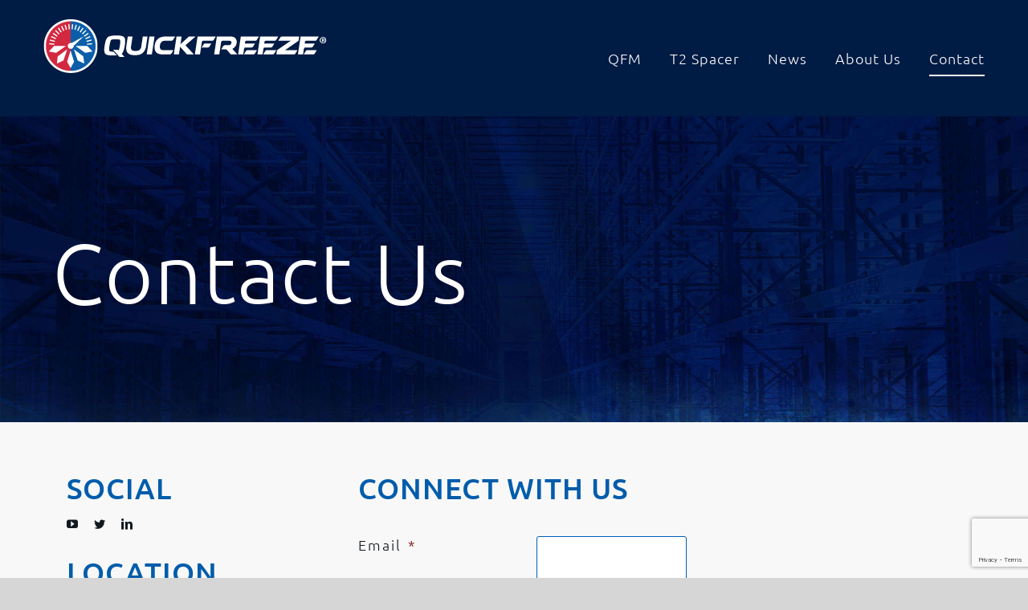

--- FILE ---
content_type: text/html; charset=utf-8
request_url: https://www.google.com/recaptcha/api2/anchor?ar=1&k=6LfFFZskAAAAAEz9WpMKZ7TV377HTFiAzqElQ6Mn&co=aHR0cHM6Ly9xdWlja2ZyZWV6ZS5jb206NDQz&hl=en&v=PoyoqOPhxBO7pBk68S4YbpHZ&theme=light&size=invisible&badge=bottomright&anchor-ms=20000&execute-ms=30000&cb=tbx8cexi40kd
body_size: 48763
content:
<!DOCTYPE HTML><html dir="ltr" lang="en"><head><meta http-equiv="Content-Type" content="text/html; charset=UTF-8">
<meta http-equiv="X-UA-Compatible" content="IE=edge">
<title>reCAPTCHA</title>
<style type="text/css">
/* cyrillic-ext */
@font-face {
  font-family: 'Roboto';
  font-style: normal;
  font-weight: 400;
  font-stretch: 100%;
  src: url(//fonts.gstatic.com/s/roboto/v48/KFO7CnqEu92Fr1ME7kSn66aGLdTylUAMa3GUBHMdazTgWw.woff2) format('woff2');
  unicode-range: U+0460-052F, U+1C80-1C8A, U+20B4, U+2DE0-2DFF, U+A640-A69F, U+FE2E-FE2F;
}
/* cyrillic */
@font-face {
  font-family: 'Roboto';
  font-style: normal;
  font-weight: 400;
  font-stretch: 100%;
  src: url(//fonts.gstatic.com/s/roboto/v48/KFO7CnqEu92Fr1ME7kSn66aGLdTylUAMa3iUBHMdazTgWw.woff2) format('woff2');
  unicode-range: U+0301, U+0400-045F, U+0490-0491, U+04B0-04B1, U+2116;
}
/* greek-ext */
@font-face {
  font-family: 'Roboto';
  font-style: normal;
  font-weight: 400;
  font-stretch: 100%;
  src: url(//fonts.gstatic.com/s/roboto/v48/KFO7CnqEu92Fr1ME7kSn66aGLdTylUAMa3CUBHMdazTgWw.woff2) format('woff2');
  unicode-range: U+1F00-1FFF;
}
/* greek */
@font-face {
  font-family: 'Roboto';
  font-style: normal;
  font-weight: 400;
  font-stretch: 100%;
  src: url(//fonts.gstatic.com/s/roboto/v48/KFO7CnqEu92Fr1ME7kSn66aGLdTylUAMa3-UBHMdazTgWw.woff2) format('woff2');
  unicode-range: U+0370-0377, U+037A-037F, U+0384-038A, U+038C, U+038E-03A1, U+03A3-03FF;
}
/* math */
@font-face {
  font-family: 'Roboto';
  font-style: normal;
  font-weight: 400;
  font-stretch: 100%;
  src: url(//fonts.gstatic.com/s/roboto/v48/KFO7CnqEu92Fr1ME7kSn66aGLdTylUAMawCUBHMdazTgWw.woff2) format('woff2');
  unicode-range: U+0302-0303, U+0305, U+0307-0308, U+0310, U+0312, U+0315, U+031A, U+0326-0327, U+032C, U+032F-0330, U+0332-0333, U+0338, U+033A, U+0346, U+034D, U+0391-03A1, U+03A3-03A9, U+03B1-03C9, U+03D1, U+03D5-03D6, U+03F0-03F1, U+03F4-03F5, U+2016-2017, U+2034-2038, U+203C, U+2040, U+2043, U+2047, U+2050, U+2057, U+205F, U+2070-2071, U+2074-208E, U+2090-209C, U+20D0-20DC, U+20E1, U+20E5-20EF, U+2100-2112, U+2114-2115, U+2117-2121, U+2123-214F, U+2190, U+2192, U+2194-21AE, U+21B0-21E5, U+21F1-21F2, U+21F4-2211, U+2213-2214, U+2216-22FF, U+2308-230B, U+2310, U+2319, U+231C-2321, U+2336-237A, U+237C, U+2395, U+239B-23B7, U+23D0, U+23DC-23E1, U+2474-2475, U+25AF, U+25B3, U+25B7, U+25BD, U+25C1, U+25CA, U+25CC, U+25FB, U+266D-266F, U+27C0-27FF, U+2900-2AFF, U+2B0E-2B11, U+2B30-2B4C, U+2BFE, U+3030, U+FF5B, U+FF5D, U+1D400-1D7FF, U+1EE00-1EEFF;
}
/* symbols */
@font-face {
  font-family: 'Roboto';
  font-style: normal;
  font-weight: 400;
  font-stretch: 100%;
  src: url(//fonts.gstatic.com/s/roboto/v48/KFO7CnqEu92Fr1ME7kSn66aGLdTylUAMaxKUBHMdazTgWw.woff2) format('woff2');
  unicode-range: U+0001-000C, U+000E-001F, U+007F-009F, U+20DD-20E0, U+20E2-20E4, U+2150-218F, U+2190, U+2192, U+2194-2199, U+21AF, U+21E6-21F0, U+21F3, U+2218-2219, U+2299, U+22C4-22C6, U+2300-243F, U+2440-244A, U+2460-24FF, U+25A0-27BF, U+2800-28FF, U+2921-2922, U+2981, U+29BF, U+29EB, U+2B00-2BFF, U+4DC0-4DFF, U+FFF9-FFFB, U+10140-1018E, U+10190-1019C, U+101A0, U+101D0-101FD, U+102E0-102FB, U+10E60-10E7E, U+1D2C0-1D2D3, U+1D2E0-1D37F, U+1F000-1F0FF, U+1F100-1F1AD, U+1F1E6-1F1FF, U+1F30D-1F30F, U+1F315, U+1F31C, U+1F31E, U+1F320-1F32C, U+1F336, U+1F378, U+1F37D, U+1F382, U+1F393-1F39F, U+1F3A7-1F3A8, U+1F3AC-1F3AF, U+1F3C2, U+1F3C4-1F3C6, U+1F3CA-1F3CE, U+1F3D4-1F3E0, U+1F3ED, U+1F3F1-1F3F3, U+1F3F5-1F3F7, U+1F408, U+1F415, U+1F41F, U+1F426, U+1F43F, U+1F441-1F442, U+1F444, U+1F446-1F449, U+1F44C-1F44E, U+1F453, U+1F46A, U+1F47D, U+1F4A3, U+1F4B0, U+1F4B3, U+1F4B9, U+1F4BB, U+1F4BF, U+1F4C8-1F4CB, U+1F4D6, U+1F4DA, U+1F4DF, U+1F4E3-1F4E6, U+1F4EA-1F4ED, U+1F4F7, U+1F4F9-1F4FB, U+1F4FD-1F4FE, U+1F503, U+1F507-1F50B, U+1F50D, U+1F512-1F513, U+1F53E-1F54A, U+1F54F-1F5FA, U+1F610, U+1F650-1F67F, U+1F687, U+1F68D, U+1F691, U+1F694, U+1F698, U+1F6AD, U+1F6B2, U+1F6B9-1F6BA, U+1F6BC, U+1F6C6-1F6CF, U+1F6D3-1F6D7, U+1F6E0-1F6EA, U+1F6F0-1F6F3, U+1F6F7-1F6FC, U+1F700-1F7FF, U+1F800-1F80B, U+1F810-1F847, U+1F850-1F859, U+1F860-1F887, U+1F890-1F8AD, U+1F8B0-1F8BB, U+1F8C0-1F8C1, U+1F900-1F90B, U+1F93B, U+1F946, U+1F984, U+1F996, U+1F9E9, U+1FA00-1FA6F, U+1FA70-1FA7C, U+1FA80-1FA89, U+1FA8F-1FAC6, U+1FACE-1FADC, U+1FADF-1FAE9, U+1FAF0-1FAF8, U+1FB00-1FBFF;
}
/* vietnamese */
@font-face {
  font-family: 'Roboto';
  font-style: normal;
  font-weight: 400;
  font-stretch: 100%;
  src: url(//fonts.gstatic.com/s/roboto/v48/KFO7CnqEu92Fr1ME7kSn66aGLdTylUAMa3OUBHMdazTgWw.woff2) format('woff2');
  unicode-range: U+0102-0103, U+0110-0111, U+0128-0129, U+0168-0169, U+01A0-01A1, U+01AF-01B0, U+0300-0301, U+0303-0304, U+0308-0309, U+0323, U+0329, U+1EA0-1EF9, U+20AB;
}
/* latin-ext */
@font-face {
  font-family: 'Roboto';
  font-style: normal;
  font-weight: 400;
  font-stretch: 100%;
  src: url(//fonts.gstatic.com/s/roboto/v48/KFO7CnqEu92Fr1ME7kSn66aGLdTylUAMa3KUBHMdazTgWw.woff2) format('woff2');
  unicode-range: U+0100-02BA, U+02BD-02C5, U+02C7-02CC, U+02CE-02D7, U+02DD-02FF, U+0304, U+0308, U+0329, U+1D00-1DBF, U+1E00-1E9F, U+1EF2-1EFF, U+2020, U+20A0-20AB, U+20AD-20C0, U+2113, U+2C60-2C7F, U+A720-A7FF;
}
/* latin */
@font-face {
  font-family: 'Roboto';
  font-style: normal;
  font-weight: 400;
  font-stretch: 100%;
  src: url(//fonts.gstatic.com/s/roboto/v48/KFO7CnqEu92Fr1ME7kSn66aGLdTylUAMa3yUBHMdazQ.woff2) format('woff2');
  unicode-range: U+0000-00FF, U+0131, U+0152-0153, U+02BB-02BC, U+02C6, U+02DA, U+02DC, U+0304, U+0308, U+0329, U+2000-206F, U+20AC, U+2122, U+2191, U+2193, U+2212, U+2215, U+FEFF, U+FFFD;
}
/* cyrillic-ext */
@font-face {
  font-family: 'Roboto';
  font-style: normal;
  font-weight: 500;
  font-stretch: 100%;
  src: url(//fonts.gstatic.com/s/roboto/v48/KFO7CnqEu92Fr1ME7kSn66aGLdTylUAMa3GUBHMdazTgWw.woff2) format('woff2');
  unicode-range: U+0460-052F, U+1C80-1C8A, U+20B4, U+2DE0-2DFF, U+A640-A69F, U+FE2E-FE2F;
}
/* cyrillic */
@font-face {
  font-family: 'Roboto';
  font-style: normal;
  font-weight: 500;
  font-stretch: 100%;
  src: url(//fonts.gstatic.com/s/roboto/v48/KFO7CnqEu92Fr1ME7kSn66aGLdTylUAMa3iUBHMdazTgWw.woff2) format('woff2');
  unicode-range: U+0301, U+0400-045F, U+0490-0491, U+04B0-04B1, U+2116;
}
/* greek-ext */
@font-face {
  font-family: 'Roboto';
  font-style: normal;
  font-weight: 500;
  font-stretch: 100%;
  src: url(//fonts.gstatic.com/s/roboto/v48/KFO7CnqEu92Fr1ME7kSn66aGLdTylUAMa3CUBHMdazTgWw.woff2) format('woff2');
  unicode-range: U+1F00-1FFF;
}
/* greek */
@font-face {
  font-family: 'Roboto';
  font-style: normal;
  font-weight: 500;
  font-stretch: 100%;
  src: url(//fonts.gstatic.com/s/roboto/v48/KFO7CnqEu92Fr1ME7kSn66aGLdTylUAMa3-UBHMdazTgWw.woff2) format('woff2');
  unicode-range: U+0370-0377, U+037A-037F, U+0384-038A, U+038C, U+038E-03A1, U+03A3-03FF;
}
/* math */
@font-face {
  font-family: 'Roboto';
  font-style: normal;
  font-weight: 500;
  font-stretch: 100%;
  src: url(//fonts.gstatic.com/s/roboto/v48/KFO7CnqEu92Fr1ME7kSn66aGLdTylUAMawCUBHMdazTgWw.woff2) format('woff2');
  unicode-range: U+0302-0303, U+0305, U+0307-0308, U+0310, U+0312, U+0315, U+031A, U+0326-0327, U+032C, U+032F-0330, U+0332-0333, U+0338, U+033A, U+0346, U+034D, U+0391-03A1, U+03A3-03A9, U+03B1-03C9, U+03D1, U+03D5-03D6, U+03F0-03F1, U+03F4-03F5, U+2016-2017, U+2034-2038, U+203C, U+2040, U+2043, U+2047, U+2050, U+2057, U+205F, U+2070-2071, U+2074-208E, U+2090-209C, U+20D0-20DC, U+20E1, U+20E5-20EF, U+2100-2112, U+2114-2115, U+2117-2121, U+2123-214F, U+2190, U+2192, U+2194-21AE, U+21B0-21E5, U+21F1-21F2, U+21F4-2211, U+2213-2214, U+2216-22FF, U+2308-230B, U+2310, U+2319, U+231C-2321, U+2336-237A, U+237C, U+2395, U+239B-23B7, U+23D0, U+23DC-23E1, U+2474-2475, U+25AF, U+25B3, U+25B7, U+25BD, U+25C1, U+25CA, U+25CC, U+25FB, U+266D-266F, U+27C0-27FF, U+2900-2AFF, U+2B0E-2B11, U+2B30-2B4C, U+2BFE, U+3030, U+FF5B, U+FF5D, U+1D400-1D7FF, U+1EE00-1EEFF;
}
/* symbols */
@font-face {
  font-family: 'Roboto';
  font-style: normal;
  font-weight: 500;
  font-stretch: 100%;
  src: url(//fonts.gstatic.com/s/roboto/v48/KFO7CnqEu92Fr1ME7kSn66aGLdTylUAMaxKUBHMdazTgWw.woff2) format('woff2');
  unicode-range: U+0001-000C, U+000E-001F, U+007F-009F, U+20DD-20E0, U+20E2-20E4, U+2150-218F, U+2190, U+2192, U+2194-2199, U+21AF, U+21E6-21F0, U+21F3, U+2218-2219, U+2299, U+22C4-22C6, U+2300-243F, U+2440-244A, U+2460-24FF, U+25A0-27BF, U+2800-28FF, U+2921-2922, U+2981, U+29BF, U+29EB, U+2B00-2BFF, U+4DC0-4DFF, U+FFF9-FFFB, U+10140-1018E, U+10190-1019C, U+101A0, U+101D0-101FD, U+102E0-102FB, U+10E60-10E7E, U+1D2C0-1D2D3, U+1D2E0-1D37F, U+1F000-1F0FF, U+1F100-1F1AD, U+1F1E6-1F1FF, U+1F30D-1F30F, U+1F315, U+1F31C, U+1F31E, U+1F320-1F32C, U+1F336, U+1F378, U+1F37D, U+1F382, U+1F393-1F39F, U+1F3A7-1F3A8, U+1F3AC-1F3AF, U+1F3C2, U+1F3C4-1F3C6, U+1F3CA-1F3CE, U+1F3D4-1F3E0, U+1F3ED, U+1F3F1-1F3F3, U+1F3F5-1F3F7, U+1F408, U+1F415, U+1F41F, U+1F426, U+1F43F, U+1F441-1F442, U+1F444, U+1F446-1F449, U+1F44C-1F44E, U+1F453, U+1F46A, U+1F47D, U+1F4A3, U+1F4B0, U+1F4B3, U+1F4B9, U+1F4BB, U+1F4BF, U+1F4C8-1F4CB, U+1F4D6, U+1F4DA, U+1F4DF, U+1F4E3-1F4E6, U+1F4EA-1F4ED, U+1F4F7, U+1F4F9-1F4FB, U+1F4FD-1F4FE, U+1F503, U+1F507-1F50B, U+1F50D, U+1F512-1F513, U+1F53E-1F54A, U+1F54F-1F5FA, U+1F610, U+1F650-1F67F, U+1F687, U+1F68D, U+1F691, U+1F694, U+1F698, U+1F6AD, U+1F6B2, U+1F6B9-1F6BA, U+1F6BC, U+1F6C6-1F6CF, U+1F6D3-1F6D7, U+1F6E0-1F6EA, U+1F6F0-1F6F3, U+1F6F7-1F6FC, U+1F700-1F7FF, U+1F800-1F80B, U+1F810-1F847, U+1F850-1F859, U+1F860-1F887, U+1F890-1F8AD, U+1F8B0-1F8BB, U+1F8C0-1F8C1, U+1F900-1F90B, U+1F93B, U+1F946, U+1F984, U+1F996, U+1F9E9, U+1FA00-1FA6F, U+1FA70-1FA7C, U+1FA80-1FA89, U+1FA8F-1FAC6, U+1FACE-1FADC, U+1FADF-1FAE9, U+1FAF0-1FAF8, U+1FB00-1FBFF;
}
/* vietnamese */
@font-face {
  font-family: 'Roboto';
  font-style: normal;
  font-weight: 500;
  font-stretch: 100%;
  src: url(//fonts.gstatic.com/s/roboto/v48/KFO7CnqEu92Fr1ME7kSn66aGLdTylUAMa3OUBHMdazTgWw.woff2) format('woff2');
  unicode-range: U+0102-0103, U+0110-0111, U+0128-0129, U+0168-0169, U+01A0-01A1, U+01AF-01B0, U+0300-0301, U+0303-0304, U+0308-0309, U+0323, U+0329, U+1EA0-1EF9, U+20AB;
}
/* latin-ext */
@font-face {
  font-family: 'Roboto';
  font-style: normal;
  font-weight: 500;
  font-stretch: 100%;
  src: url(//fonts.gstatic.com/s/roboto/v48/KFO7CnqEu92Fr1ME7kSn66aGLdTylUAMa3KUBHMdazTgWw.woff2) format('woff2');
  unicode-range: U+0100-02BA, U+02BD-02C5, U+02C7-02CC, U+02CE-02D7, U+02DD-02FF, U+0304, U+0308, U+0329, U+1D00-1DBF, U+1E00-1E9F, U+1EF2-1EFF, U+2020, U+20A0-20AB, U+20AD-20C0, U+2113, U+2C60-2C7F, U+A720-A7FF;
}
/* latin */
@font-face {
  font-family: 'Roboto';
  font-style: normal;
  font-weight: 500;
  font-stretch: 100%;
  src: url(//fonts.gstatic.com/s/roboto/v48/KFO7CnqEu92Fr1ME7kSn66aGLdTylUAMa3yUBHMdazQ.woff2) format('woff2');
  unicode-range: U+0000-00FF, U+0131, U+0152-0153, U+02BB-02BC, U+02C6, U+02DA, U+02DC, U+0304, U+0308, U+0329, U+2000-206F, U+20AC, U+2122, U+2191, U+2193, U+2212, U+2215, U+FEFF, U+FFFD;
}
/* cyrillic-ext */
@font-face {
  font-family: 'Roboto';
  font-style: normal;
  font-weight: 900;
  font-stretch: 100%;
  src: url(//fonts.gstatic.com/s/roboto/v48/KFO7CnqEu92Fr1ME7kSn66aGLdTylUAMa3GUBHMdazTgWw.woff2) format('woff2');
  unicode-range: U+0460-052F, U+1C80-1C8A, U+20B4, U+2DE0-2DFF, U+A640-A69F, U+FE2E-FE2F;
}
/* cyrillic */
@font-face {
  font-family: 'Roboto';
  font-style: normal;
  font-weight: 900;
  font-stretch: 100%;
  src: url(//fonts.gstatic.com/s/roboto/v48/KFO7CnqEu92Fr1ME7kSn66aGLdTylUAMa3iUBHMdazTgWw.woff2) format('woff2');
  unicode-range: U+0301, U+0400-045F, U+0490-0491, U+04B0-04B1, U+2116;
}
/* greek-ext */
@font-face {
  font-family: 'Roboto';
  font-style: normal;
  font-weight: 900;
  font-stretch: 100%;
  src: url(//fonts.gstatic.com/s/roboto/v48/KFO7CnqEu92Fr1ME7kSn66aGLdTylUAMa3CUBHMdazTgWw.woff2) format('woff2');
  unicode-range: U+1F00-1FFF;
}
/* greek */
@font-face {
  font-family: 'Roboto';
  font-style: normal;
  font-weight: 900;
  font-stretch: 100%;
  src: url(//fonts.gstatic.com/s/roboto/v48/KFO7CnqEu92Fr1ME7kSn66aGLdTylUAMa3-UBHMdazTgWw.woff2) format('woff2');
  unicode-range: U+0370-0377, U+037A-037F, U+0384-038A, U+038C, U+038E-03A1, U+03A3-03FF;
}
/* math */
@font-face {
  font-family: 'Roboto';
  font-style: normal;
  font-weight: 900;
  font-stretch: 100%;
  src: url(//fonts.gstatic.com/s/roboto/v48/KFO7CnqEu92Fr1ME7kSn66aGLdTylUAMawCUBHMdazTgWw.woff2) format('woff2');
  unicode-range: U+0302-0303, U+0305, U+0307-0308, U+0310, U+0312, U+0315, U+031A, U+0326-0327, U+032C, U+032F-0330, U+0332-0333, U+0338, U+033A, U+0346, U+034D, U+0391-03A1, U+03A3-03A9, U+03B1-03C9, U+03D1, U+03D5-03D6, U+03F0-03F1, U+03F4-03F5, U+2016-2017, U+2034-2038, U+203C, U+2040, U+2043, U+2047, U+2050, U+2057, U+205F, U+2070-2071, U+2074-208E, U+2090-209C, U+20D0-20DC, U+20E1, U+20E5-20EF, U+2100-2112, U+2114-2115, U+2117-2121, U+2123-214F, U+2190, U+2192, U+2194-21AE, U+21B0-21E5, U+21F1-21F2, U+21F4-2211, U+2213-2214, U+2216-22FF, U+2308-230B, U+2310, U+2319, U+231C-2321, U+2336-237A, U+237C, U+2395, U+239B-23B7, U+23D0, U+23DC-23E1, U+2474-2475, U+25AF, U+25B3, U+25B7, U+25BD, U+25C1, U+25CA, U+25CC, U+25FB, U+266D-266F, U+27C0-27FF, U+2900-2AFF, U+2B0E-2B11, U+2B30-2B4C, U+2BFE, U+3030, U+FF5B, U+FF5D, U+1D400-1D7FF, U+1EE00-1EEFF;
}
/* symbols */
@font-face {
  font-family: 'Roboto';
  font-style: normal;
  font-weight: 900;
  font-stretch: 100%;
  src: url(//fonts.gstatic.com/s/roboto/v48/KFO7CnqEu92Fr1ME7kSn66aGLdTylUAMaxKUBHMdazTgWw.woff2) format('woff2');
  unicode-range: U+0001-000C, U+000E-001F, U+007F-009F, U+20DD-20E0, U+20E2-20E4, U+2150-218F, U+2190, U+2192, U+2194-2199, U+21AF, U+21E6-21F0, U+21F3, U+2218-2219, U+2299, U+22C4-22C6, U+2300-243F, U+2440-244A, U+2460-24FF, U+25A0-27BF, U+2800-28FF, U+2921-2922, U+2981, U+29BF, U+29EB, U+2B00-2BFF, U+4DC0-4DFF, U+FFF9-FFFB, U+10140-1018E, U+10190-1019C, U+101A0, U+101D0-101FD, U+102E0-102FB, U+10E60-10E7E, U+1D2C0-1D2D3, U+1D2E0-1D37F, U+1F000-1F0FF, U+1F100-1F1AD, U+1F1E6-1F1FF, U+1F30D-1F30F, U+1F315, U+1F31C, U+1F31E, U+1F320-1F32C, U+1F336, U+1F378, U+1F37D, U+1F382, U+1F393-1F39F, U+1F3A7-1F3A8, U+1F3AC-1F3AF, U+1F3C2, U+1F3C4-1F3C6, U+1F3CA-1F3CE, U+1F3D4-1F3E0, U+1F3ED, U+1F3F1-1F3F3, U+1F3F5-1F3F7, U+1F408, U+1F415, U+1F41F, U+1F426, U+1F43F, U+1F441-1F442, U+1F444, U+1F446-1F449, U+1F44C-1F44E, U+1F453, U+1F46A, U+1F47D, U+1F4A3, U+1F4B0, U+1F4B3, U+1F4B9, U+1F4BB, U+1F4BF, U+1F4C8-1F4CB, U+1F4D6, U+1F4DA, U+1F4DF, U+1F4E3-1F4E6, U+1F4EA-1F4ED, U+1F4F7, U+1F4F9-1F4FB, U+1F4FD-1F4FE, U+1F503, U+1F507-1F50B, U+1F50D, U+1F512-1F513, U+1F53E-1F54A, U+1F54F-1F5FA, U+1F610, U+1F650-1F67F, U+1F687, U+1F68D, U+1F691, U+1F694, U+1F698, U+1F6AD, U+1F6B2, U+1F6B9-1F6BA, U+1F6BC, U+1F6C6-1F6CF, U+1F6D3-1F6D7, U+1F6E0-1F6EA, U+1F6F0-1F6F3, U+1F6F7-1F6FC, U+1F700-1F7FF, U+1F800-1F80B, U+1F810-1F847, U+1F850-1F859, U+1F860-1F887, U+1F890-1F8AD, U+1F8B0-1F8BB, U+1F8C0-1F8C1, U+1F900-1F90B, U+1F93B, U+1F946, U+1F984, U+1F996, U+1F9E9, U+1FA00-1FA6F, U+1FA70-1FA7C, U+1FA80-1FA89, U+1FA8F-1FAC6, U+1FACE-1FADC, U+1FADF-1FAE9, U+1FAF0-1FAF8, U+1FB00-1FBFF;
}
/* vietnamese */
@font-face {
  font-family: 'Roboto';
  font-style: normal;
  font-weight: 900;
  font-stretch: 100%;
  src: url(//fonts.gstatic.com/s/roboto/v48/KFO7CnqEu92Fr1ME7kSn66aGLdTylUAMa3OUBHMdazTgWw.woff2) format('woff2');
  unicode-range: U+0102-0103, U+0110-0111, U+0128-0129, U+0168-0169, U+01A0-01A1, U+01AF-01B0, U+0300-0301, U+0303-0304, U+0308-0309, U+0323, U+0329, U+1EA0-1EF9, U+20AB;
}
/* latin-ext */
@font-face {
  font-family: 'Roboto';
  font-style: normal;
  font-weight: 900;
  font-stretch: 100%;
  src: url(//fonts.gstatic.com/s/roboto/v48/KFO7CnqEu92Fr1ME7kSn66aGLdTylUAMa3KUBHMdazTgWw.woff2) format('woff2');
  unicode-range: U+0100-02BA, U+02BD-02C5, U+02C7-02CC, U+02CE-02D7, U+02DD-02FF, U+0304, U+0308, U+0329, U+1D00-1DBF, U+1E00-1E9F, U+1EF2-1EFF, U+2020, U+20A0-20AB, U+20AD-20C0, U+2113, U+2C60-2C7F, U+A720-A7FF;
}
/* latin */
@font-face {
  font-family: 'Roboto';
  font-style: normal;
  font-weight: 900;
  font-stretch: 100%;
  src: url(//fonts.gstatic.com/s/roboto/v48/KFO7CnqEu92Fr1ME7kSn66aGLdTylUAMa3yUBHMdazQ.woff2) format('woff2');
  unicode-range: U+0000-00FF, U+0131, U+0152-0153, U+02BB-02BC, U+02C6, U+02DA, U+02DC, U+0304, U+0308, U+0329, U+2000-206F, U+20AC, U+2122, U+2191, U+2193, U+2212, U+2215, U+FEFF, U+FFFD;
}

</style>
<link rel="stylesheet" type="text/css" href="https://www.gstatic.com/recaptcha/releases/PoyoqOPhxBO7pBk68S4YbpHZ/styles__ltr.css">
<script nonce="e6S57FzFxiddxqlFmyEnxw" type="text/javascript">window['__recaptcha_api'] = 'https://www.google.com/recaptcha/api2/';</script>
<script type="text/javascript" src="https://www.gstatic.com/recaptcha/releases/PoyoqOPhxBO7pBk68S4YbpHZ/recaptcha__en.js" nonce="e6S57FzFxiddxqlFmyEnxw">
      
    </script></head>
<body><div id="rc-anchor-alert" class="rc-anchor-alert"></div>
<input type="hidden" id="recaptcha-token" value="[base64]">
<script type="text/javascript" nonce="e6S57FzFxiddxqlFmyEnxw">
      recaptcha.anchor.Main.init("[\x22ainput\x22,[\x22bgdata\x22,\x22\x22,\[base64]/[base64]/[base64]/KE4oMTI0LHYsdi5HKSxMWihsLHYpKTpOKDEyNCx2LGwpLFYpLHYpLFQpKSxGKDE3MSx2KX0scjc9ZnVuY3Rpb24obCl7cmV0dXJuIGx9LEM9ZnVuY3Rpb24obCxWLHYpe04odixsLFYpLFZbYWtdPTI3OTZ9LG49ZnVuY3Rpb24obCxWKXtWLlg9KChWLlg/[base64]/[base64]/[base64]/[base64]/[base64]/[base64]/[base64]/[base64]/[base64]/[base64]/[base64]\\u003d\x22,\[base64]\\u003d\\u003d\x22,\x22wo07JsK6cVIdEMKcZsO5woYkeMK+Qh/CicKdwrTDvcOKJ8O5QhTDm8Kmw7HCsSXDscK+w4dhw4o/wrvDmsKfw6QtLD8waMKfw54aw7/[base64]/R8OMVkA2WFzDmsOhw58awp4hScO6w67CiHnDisO5w6wxwqnCvVLDphkOfAzChnQuTMKtDMKSO8OGfcOQJcOTRV7DpMKoAsO2w4HDnMK3NsKzw7dLBm3Cs0LDpTjCnMO9w7VJIkTCtinCjH1KwoxVw5RNw7dRSkFOwrkVJcOLw5lXwrpsEWDCkcOcw7/DuMOXwrwSXgLDhhw8G8OwSsO/w68TwrrCjsOhK8ORw7nDu2bDsTPCslbCtHfDrsKSBHTDkwpnDkDChsOnwq3DvcKlwq/CocOnwprDkBJXeCxtwovDrxlOWWoSHWEpUsOvwqzClREvwrXDnz1TwopHRMKiHsOrwqXCg8O5RgnDhsK9EVIhwpfDicOHbhkFw49CScOqwp3DkMO5wqc7w51Rw5/Cl8K3CsO0K1wYLcOkwo0zwrDCucKZZsOXwrfDjVbDtsK7RMKYUcK0w4lhw4XDhQ1Aw5LDnsO9w4fDklHCpcOddsK6I29UMwkVZxNpw6Foc8K0CsO2w4DCmsOrw7PDqyDDhMKuAlPCsELCtsOOwo50GzMKwr10w7how43CscOxw7rDu8KZR8OYE3Ugw5gQwrZzwqQNw7/[base64]/DmCTDlMKEQcOQWCvDpMOOXcK5GktIZsK3f8OVw5rDnsKNa8KMwo/[base64]/[base64]/HsOswpEdwqHDq8OSI11QEB3CoAJpw5rCmMKuIiBSw7VAGMO0w7zClUXDnxACw6IkD8OXFsK4ECvDhyLCjcOmwpzDr8KwVCQNd1plw4o/w48Cw4nDtMOCFGvDvsKww4dBAwtlw5Jrw67Co8OVw6AaIsOtwr3DtBrChDUfAsOhw5BVN8KWWnjDnsKowoVbwpzCvcKuazXDmsOhwrYiw6Ydw5nClngGT8KlPw04bnbClsKvEjEgwoPDgsKlOcOAwofCjRUIH8KYbcKdw5/CvCsNHlzCiycLRsK1DsKWw415JBLCpMOnDylNTltSfAYYC8O7bj7DhjnCqx4KwojDmCtpw41lw77CgV/Du3ROG1/Cv8O4fCTClio5wp3ChjTCucOGDcK2aAMkw7bDjH3DoW1ww73Du8OMHsOMFsOuwq3DoMO2Y0xANB7CpsOpGWvDiMKfFsK0Y8KVTDjCqXlkw4jDvDnCmx7DmhwcwoHDr8KWwojDmm5HQMOAw5gmMEYnwrhSwqYEC8OswrkLwqgKCFsvwpBhSsKBw5vDgMO/[base64]/CumxWRsOPBkLDjhtvC8OURsOJwr5CMMO+esOBQsOsw6sIeA04az3Ch2rCgBnCoFVTIWXDtsKEwrnDtcOwLjXCkRrCq8Oyw5nDhgjDocO5w79xXwHCsGpGHXTCksKncE9Zw7rCh8KAXGN/Z8KXYlfDvcKzREjDlMKpw55qBF91KMOcM8OCGj95EXPDukbCsA88w6XDlMKhwoNIcQDCrWtwP8K/w7/CmSnCj3bCoMKHWMKRwpg0NsKSFGN4w7NnLcOlJzF1wpvDh0YIfHhkw7nDiFwAwqkfw5syUXArWsKOw5Vtw6dse8KQw7Q0HsKoL8OjHRXDqMOxRwNgw7bCq8ObUjkHPTTDv8OFw6RFIBYDw7g7woTDpcOwVMOQw6sRw4vDoWTDpcKCwrTDnMOSbMOsX8O7w6/DpMKtZMKqQsKQwobDujDDnl/CpW1/MyHCusOEwrfDryTCtsOIwoxZw4vCiEwdw5zDnwkmZ8KKfWfDsXXDkC3DpCPCm8K+wqsRQMKlOsO8OMKDBsOvwqrCp8K+w5RGw7Z7w6VnVj/DjW/DncKQWsO7w50Ww5TDoFbCicOoAHRzFMOXL8KvC0PDs8OKbiZcMsKkw4ANC0fCmwp5woMxKMK4Nn8Bw7nDvWnDi8ODwqVgOsO9wovCuC5Tw4F5eMOENjrCs3DDnFwrayfCusOEwqPDnT4fOlcRJMKBwosrwrtxw4TDqWloHg/[base64]/CicKww41Kw6Y6Z8KRIMK5DhV9wobDl8Opw5TDrHjDnDMzwrDDiGkmFsO9A1pqw51cwr1xCE/DvWEFw4RkwpHCssKUwqDCoX9OB8KSwqvDv8KZE8O7bsOEw7Y8w6XCksOGaMKWPsOBcsOFexzCmEpSw6DDv8OxwqXDnmTDnsO2w7kxUXnDrk4swrw7OAHDmDnDpsO6agRYTsKvGcKfwpbCoG5Xw7DDmBTDnwzCgsO4wqY0fX/CmcKoKD4vwrMBwo4bw5/CsMOcXCRwwpjCocOvw4MibyHDhMOzw6HDhl51w5rCksKAPx8yYMOPFcKyw4HCixXClcOiwp/[base64]/DgsOzRWkcAsKKfcOjRXjCt0vDlMKOw7s+NEHDgTJgwpA/[base64]/[base64]/[base64]/CosOKw4N/WQnCtsOjwppjWMKTMl4OI8KBJ3hJw4RhEMOyJwRpV8KSwrZxNcKQZR3ConUDw4Anwp7DjsKgw4nCgW/DrsKOP8KjwqXCl8KcUBDDmsKtwqjClzvCsFs6wo/[base64]/[base64]/ZivCiMOUwpJBwol7w5DCgcOew7hoQ8O/w6lfSS/DlMOvw5szwol7LsOjwpBGHsKEwp7Cn3rDh2/CqcOYwqhfdyocw6d7VMKxY31HwrFLEsOpwq7CgmZ7H8KracKYfsKtO8OeEBTCjQfCkMKmJ8O/Lmw1w4VleH7DuMKAwrNtWcKIDMO8w6HDmATCjSnDmDxRMMKEMsKkwqnDjFDDgXlsRiXCnkNkw4l1w5tZw5XCr2jDosOjIWDDssOMwqNkPMKqwo7DmGfCosOUwpkEw4lCd8KOO8OCE8KWScKTQ8OTXlXDpWPCo8Omw7/DjH3CsiVgw5dWLl3DtcKfw53Dv8O6dEjDgAPDhMKew6bDgUI3WsKrw45qw5/DmzrCtsKFwr4cwrYwcTrDlR8/dxvDocO9RMOmPMORwqjDggZ1YMK3wr90w4TCuVJkXsOnwqphwqjCmcKewqgAwr0bZ1BQw4U1OT3CsMKnwpQMw6jDuz0twrUTaCpEQQvCs0Ftwp/DtMKQcMK1OcOoSgLClcK6w6nDjcKSw7RFwp8fPjvCmT3DjQ9fwpTDlHgVGGTDq1ZGXwZvwpbDksK/wrJSw7bCk8OgJMOEGsKyDsKrPlJwwr7DhDfCuD7DvhjCjFnCvsKxAsO8RH0TI0EccsOfw5xHw7plQsKCw7fDtWIAOjsKw7vClhwIcS7CnDYnwo/[base64]/[base64]/DlzvDr1HDjXTCq1gyFV1SYMOXwoXDpGdJXcOTw6RowqPDk8OewqZiwrEfE8OCScOpIwPCj8OFw7tYecOXwoNewprDnXXCtcOlfCXDs0d1UCzCjcK5UcKTw5pMw4PDk8OewpLCn8OxQ8KawoVKw5DDpwfClcKQw5DDtMKKwp0wwpF/YS5Jwp0LdcObNMOYw7gAw7bCksKJw6oREmjCisOQw6DDt1zDtcKoQ8OMw5DDjMO+wpTDmcKnw6/DsDc+JmEeHcOySQrDjzHCnHEbWg87U8KBw53DkMOjJMKpw4AxCcKTG8KiwqMdw5IMY8KqwpkPwoXDvXstR3Y3wr/CrmvDtsKqOm3Cp8KuwrlqwqHCqAHDiCg+w5UQMsKVwqIRwrI4NVzCscKvw7EywrbDmQ/Cv1l6NXTDrsObCQUNwosqw6taTCPDnDXDmMKZw6wIw6vDhE4XwrYmwo5pJHnCn8KowrUqwqhPwoJ7w5Fvw649wq4GdFsZwqTCqQXDrsKQwpnDuxQ/HMKvw7fDmsKrKkwvEDPDlMK1TwHDhMOebMOewq/CrR9fCcKZwpM8RMOAw71EU8KrIsKcQUNMwrTCi8OewoPClHUFwqpfw67CjxjCr8KGR3oywpJBw6QVGjXDlcK0KGDDlWhVwrxEwq08R8KrEQoxw4/DssK6cMKAwpYfw75PLDFHU2nCsWV0LMOQSQ3ChMOhbMKVdkY1IMKfFsOiw7HCmzXDocKxw6Uzw6pYfxl9w73Dsw8xR8KIwqofw5bDksK4DxFswpvDrm4+wrrCoARnAVfCnFnDh8ODSmh5w6zDt8OQw7ovwqDDqWvDnGrCp2bCpH0oEDnChMKow61/NsKCGxwLwq4nw7USw7vDkQcXQcObwpDDocKYwpjDisKDZMKKDcOPLcOQT8KGQcK3w6LCi8OoV8KXYWs2wpbCqMK/R8KqScOiZBfDhT3ChMONwpPDocOjBCx/wqjDksKGwqRRw7nCrMOMwqzDg8K9DFLDpkvCh3HDkwfCssKKHWnDljEncsOUwoA5LsOfTsOHwos0w7TDp2XDnCM/w4jCocOUw4gJVsKvPjQfBcOXKUTCoBDDq8OwTiMsUMKAbjklwrkWZjLDvHcubWjCs8O8w7EhT1/DvkzCixTCuTMbw4wIw5LDmsOew5rCssOwwqPCohXCv8KHXn7CjcKgfsKhwoF/SMKBUsOxwpAfw7MkNkXDlQnDiXEebcKSWXjCrTrDnFofXyN2w4Ujw4ZZwpwXw53DqWrDjcOOw7sMe8KueUPCkzwTworDpsOhdXt7bsKlGcOoBkTDssKOCgIyw4s2FsKFa8OuGExnc8OJwpbDj39Twqwiw6DConPCu1HCqRMKaVbCiMOMwqHChcK+RGTCrsO/aQwXQCEuworCmMOwOsKCNC/CqcOTFRBcfyQFwrsucMKSwq3CssOTwp1XZsO/PWgvwq/ChSl7VcK3w6jCokwkCxJaw63CgsOwccOzw6jCk1R6B8K2TFDDsFrCqR0Pw7UNTMKqfsOMw7fCmxjDgEtGNsOcwoZcRcKjw4jDucKywqBDDUUgwo7DqsOifw56agHCgUReVsKbQsKsGUxIw7/DvgDDosKHcsOrQsKAOsOMTMKzKcOwwqZYwqxrBjDClx0UbUTCkSPDigJSwr8KJXNeWzpePRbCiMKXZMO9L8Kzw6XDvQ3CiyXDgsOEwqDDoVxkw5bCp8OHw7MCOMKuVcOvw7HCnG3CrBTDuDxVf8OvMgjDlww1RMKpw7MHwqlTe8OuPQEYw6TCiCN0YBg/w6DDhMKDdC3CpcKMwqPDt8KbwpAWXkQ+worCiMKbwoRtPsKMw6DDosOLAsKNw4nClMOnwoPCs1EwHsKwwrp0w7oUFsO4wp/ClcKmASzDncOneDjCnMKDJDDCicKYwpbCq2rDlAbCqsKZwpN3w7HCm8OuAk/DqhnCh1fDqcOuwqjDsxLDq2MUwr4DIsOwesO/[base64]/CnmNqw6d/wozDnWVJCkrDkinCvcKLw7B/[base64]/f3YdwpnCinAOXMK2aHfDklbCpMKtw63Cj3VtP8KbE8KNLgnDm8OmMCTCs8OrDGzCq8KbWjrDgMOGAFjCpzfDkVnClE7DjSrDt2QOw6fCusOxFMOiw6M5wow+wr3DucKvSnNxdXBqwqPDicOdw7Qswq7DpD/Chhl2XnrCmsOAVTzDhcOONnzCq8OGHFHDt2nDvMOYBX7CpznCsMOgwo9adcKLDRVfwqRFwpHCncOsw4RCNV8GwqTDu8Odf8OxwqXCisOvw6kgw69JGUoaJEXDusO5bHrDrsKAwpHCln/[base64]/DqS4Lwp7Dq8OEw79/wrDDjMKQw6tLCMODwoHCphsySsKHGMOuKTgXw7R8VDzDm8K/ZMK0w70UN8KWW3/[base64]/bgYEYcOfC8OHWXRQbyXCscOzwodCSMOMHU8WATFswrnCnMKwcUPDuHTDkAHCgXjCpMKnw5NpD8O9wqfDiGnCkcOPEFfDuQtHdxJjFcKiNcOiByLDtQQAw4YZCCnDgMKIw5bClsK/PgAYw6rDrkxPbSbCpcK5w67CpsOFw4bDjcK9w7/Dn8O9wqJQb2fCisKUNlsbCMOjwpEbw6LDn8KLw7fDpUzDqcO8wrzCpMKjw40BasKhJn/[base64]/w6/[base64]/DhcOgUcKSwqHCgzLDgnstwoHDqyxuQydTA1nClD19VcOVfx/DjsOhwohJanFswqwnwoUUF2bCk8KmUiVVGXMEwpTCt8OwFhLCh1HDgU8LYsOzUMKNwrkxwp3Cm8OBw5/Cr8Obw4BoOsK6wqp9J8KCw6HCokXCtMORw7nCsnNNwqnCoXPCtzTCr8O5UwLDgEduw6/[base64]/CkcKiwqTDm8KDIRnCgEXDnG4ow4PCj8OJw77DisK6wrhiXlvCtsKewrEuPMOcw4nClT3Dq8OmwpnDrBZ+VsKKwqsWJ8KdwqTDrVFMEFPDnUgbw7rDnMOIw4kBXhfCog58wqTCmEwEOmrCp2RlZ8Kwwrw1S8OVMCJ7w6/DqcKww6XDgMK7w5zDr2rCisOJwrrCkxHDmsOFw67CqMKDw4NgCgHDusKGw5PDscOnGw8jWW/DkMOFwooWa8KuXcOQw61tV8KIw51/wrrCvsORw6nDrcKkwojCuyTDhQLCuX7Dj8KlVcK5U8Kxb8OvwrzCgMKVCHDDtUg2wpN+wpo2w7TCh8OHwqB2wrDCjEw0c3Eswrw1w7zDqQTCvWNnwpDClj5YHXTDq3N8worCuSvDqMOzTHFcQMOjw6/CvMOgw6UjNsKsw5DCuQ3CoQ3DplYXw4JNWE15w7Zrwqslw4UjDcKrTj7Dl8OHVQHDl07CgAXDsMKYayYqw5zCp8ONVRrDu8KpasKowpE7W8Oiw6UKZn5cWRcnwpTCmMOoOcKNwrLDlMOgXcO/w7FWA8O6FlDCjWrDvmXCrsK7wr7CoggxwqVJTsKcG8O0ScKLQ8OcRRjCnMOcwpg6cU3DoSxKw4vCohJtw6lpbkN0w5MMwoZAw7jClcOfUsKqTW0Bwq8rS8K/w5vCpcK8W2LCrD4gw4YVw5LCosOeEG/Dr8O9fl7DjcK3wrLCtMOrw4fCsMKGSsOJKEHDicKqDsKzwq0jRwLDjMKwwpQ9WsKswobDgwA0SsO8SsKhwr7CosK2KCDCsMKHB8Kqw7LDizPCnRzDgsOXExsowqLDuMOLfzwUw4M1wqkMOMO/woFuGsK0wpvDkxXChjMXB8KYw4/Ctj1Vw4/[base64]/[base64]/w4jDnHUCwokuZy7Dm8KdLMOYwpnClxYGwooEeBHCpijDpw0gGsOcCgHDnhvDhU7DscKPKsK+bWDDusOPCwYQccOYV1TDt8KkZsO7MMOFwo0CNQjDsMKAHsKSDsOMwqrCs8KuwqTDtSnCt2EVeMOHOHjDpcO9wr5XwpbCt8Kdwo/CgSI5wpwAwojCoGjDvwVsRCIZCsKNw6TDvcO+WsKWRsKrF8OWNyADR0V1KcKLwolTHyjDl8KowonCglsYwrTDsXEYd8KpZTfCisODw7XDmcK/CglsTMOTWWbCkBEXw5vCn8KlB8O7w77DiT3CkTzDok3DkiTCuMOew57Co8KAw6cuwqDDkHbDicKhOTFxw6QZwojDvcO2wqvCtsOcwpJtwpbDscKkIUfCvWXCjFR4F8KvBsOaAj5YYlXDnlsTwqQWwqTDqxU/wpcqwoh9QBnCqsKcwqDDmMOUfsOOOsO8S3LDsXjCo0/Cm8KvJEzCnMKbMioEwpnDoTTClMKlwr7DuzPCjRI8wqxcFcOKRX8EwqkyFR/ChMKRw4Fiw5kwYHDDgWdlwo4AwpzDri/[base64]/CrMOxw5nDmcOmwqbDjsKecxfDjS47wqg2WcOiI8OsU1jCpS4mJjlRwrnCv3EsbShJJ8KmLsKowoYbw4czQcKXJHfDuxzDqsKRZVzDmg5LMsKpwqHDtFHDlcKjw5hjYk3Dk8K9w5nDlXgVwqXCqXjDu8K7w4rCnC7Ch1/DvsKrwox1HcOVQ8Kvw4J9GknCvWV1NsOYwrw+wr7DhnTDjV/Dg8KJwprDmWjCl8KrwpPDtcKiEGB3VsOew4nCqcOIFzzDvkHDpMKkHVfDqMKaXMO3wqjDnkzDk8Oxw7fCvgx9w58ew7rCiMOtwoXCq3BTWh/DvmPDiMOsD8KxOAFjOxE3ccKQw5dbwqLCoVoOw5RlwpVNLRdow7ssRyTCvmPCnzhcwqsRw5DCu8K/Z8KTCh0UwpTCmMOmJF9dwogNw450VSbDk8O4w5oYb8Okwp7DghhQNsKBwpjCp0sXwoBVCcOdfEPCj1rCscOnw7RkwqDCh8KKwqXCn8K8UlbDpMKBwrgbGMO6w5fCnVIUwpkwFzU+w5ZwwqrDnsO5QCEhw5JQw5jCnsK/QMOdwo8gw68NXsKwwqgsw4bDvyUHDiBHwqUPw4fDhMKxwpXCs05ew7F/[base64]/CkAfCr8KDBzEwe8KHw6HCj1UIRx7ChyPDuxgRwqTDtMKhOQvCowltUcOWwrDCrxPDv8Omw4RLwp8adV8yJlZow7jCucKIwrxHFkLDiz/DnMKzw6TDsyjCq8KrKxzCksKHBcK8FsKVwq7CplfCpsKbw4TDrB7DmcOiwprDvsKCw7EQw64hfsKuUjfCvMOGwofCh0/ClsO/w4nDhCc0HsOpw5zDqSnCmCPDl8KiL1fDvkTCkcOQHVTCrksSesKbwo/Djicxbj3CpsKLw7oeS1Y3wqHDsTLDpHlbL3Npw4nCmic8T2FeOTzCvF1uw4HDrE3CrxPDnMK+wo7Dm3slwrVRbMOtw73DgMK7wo/[base64]/DnsO0wpkfaMKEEyZvw41VwrN2w7LDjWVBHcOPw5HDpsOPwrnCgsKfwq3DplwLwojClsKCw61aVsOmwoBRw5bCsWPDhsKYw5HDt18Uwqxmw6PCm1PCrcK+wo05YcOWwo3CpcK+bTzDlEJdw6jDp19/WsKdwrY2YBrDgcOAXz3Cv8O0WcOKD8OEPsOtP1rDucK4wprCr8K1woHCh3F+wrNWwoh/[base64]/DqsOyw7/Cr8KOKUEPwqYfw6Q8HMK9Q8Kow43DvcK+wqvCnsKLw5UCXx/DqSZyd3ZIw7QnBMKhwqMIwoxQw5jCo8KyQsO9W2/[base64]/w4oQV8O5w7cTV2xpVCLCkGPCpMOTw7fChQXDmMKOGCTDv8Kgw57CicOpw63Cv8KFwrdhwoMMw6kUShZpw7UtwrIPwqTDhg/[base64]/R8OqwpLDqT9DcsORVsOvwoE+w5gRw4Ffw5kmDMOPZkrCvkdnwoY4E2BiJmzCpsK5wqAyRcOCw77DpcO0w5Z5WiJHGsOtw7YCw71LOkAqEETClcKkRHLCrsOKw6scBBTDkMKxw6nCgGrDi0PDr8KkXE/[base64]/wp8jw57CjU56CMO2w4AGwoh/w6vClh8aD1TCjcOubw0dw73ChMO2wr/DiWrDicOEaWghJhAcwpw7w4HDojPCoixRwpRBClDCh8OMQcOQUcKcwqLDkcKnwojCsDnDullKwqTDosK/w7h7a8Oxa0PCscOBDG7DkQwNw7x2wqQAPyHCg2hEw4TCuMKRwrEVw6J5w7nClUAyX8K6w4J/wpx0wrFjbiTDlBvDvCdLwqTDm8O3w6/[base64]/Du8OCwq9IFsO8HsOEJsOFw64kw69Pwrkpw4d1w7oRwpsoKFheX8KWwoA5w6bCgTchNB4Lw47CnGIowrYww4o1w6bCk8OOw6jDjHM6w5pMFMO2J8KlRMKge8O/a0vChFFecgEPwr/CqMOIJMKEDhLDocKSa8OAw71Nw4TCpVvCkcOHwqTDrgjCncKUwr/DsQDDlmnCu8OJw5/DmcK9HcOZGsKOw6dzO8OOwqchw4bClMKRecOkwofDikxRwqLCtRYQw592wqXCi0obwoLDrcOZw5pFLcK8fcOuBSrCsw0IZlpwR8OudcKgwqwmKkzDjRTCqnXDrsO9w6TDmQIkwr/DtG3CoUPCucKjGcOAfcKvwr3DvMOwUcOew57Cu8KNFsK1w4Nkwrk3AMK7NMKiV8Osw7wlWkfCk8OBw7XDt0RdDV/Dk8OyesOQw5pkOcK0wofDi8K7wprClsKfwqXCt0rCvsKjQcKoOMKiUMO4wpkNDsOSwo8vw5xqw7Q3eWXDhsKTacOSL17DgcOIw5rCsE13woA+Km8uwpnDtxTCt8K6w7kdwrl/[base64]/CqcKlwqjDgsOUwq7CtAzCmQxGcQ8lw5rDtcO5GMKzNFJRD8O8w61yw7rClcOMwqTDiMKrw5rDuMK5VgTCsWYyw6p6w7TDhcOfQATCrzwQwq0pw5nDl8Ojw5fCgVU2wrPCizMJwr53TXjDhcK3wqfCocOOCB9ndXdRwobCksOkJHLDlgVZw7TCojNKwr/CqMKiYFDDlkTCp0TCgCDCscK1QMKUwrwLC8K8WMOYw54SXMK9wr5/QcKBw698YxfDvcKydsORw51MwrpvEsK5wpXDh8OWwoPCjsOUZwdvUk1Fw6g0dVXCsVlUwpvCriVxLzrDlsKkHRYCP3DCr8O5w4gew7DDgU7DhjLDsRrCoMKYVkYhcHs4NVImQ8K/w6FrCQovfMOtb8OKMcOYw5t5f2g+RDlVworCisO/WEsbOzLDj8Oiw4U9w67DuA1dw715ck8/TcKAwo0PEMKlOWdvwoTDhcKdw6gywpwEw6sFEsO0w4TCt8KBPcKheD8XwqvCtcO9wozDjVvDgl3DgMK+VsKLBlkMw6TCv8K/wrB3Gl9+wp3DpnPCjsKnZsK5wrwTdA7DvmHCrz1Cw51EPAFJw5x/w5nCpMKFG2LCk1rCg8OPOQDCghDCvsOpwplDw5LDqsKuIT/DjhAcbSLDp8Oaw6TDhMOQwp0AT8OGScOOw5xAH2s5WcOKw4Z9w6FSEzc8LxwsUMOEw74ZezQsWkDCqMO9O8ObwojDlB3Dq8K/SDzCnhHCjXpGccOqwr4Dw5/CicKjwq9Jw4hQw6w1NWYGLGcGMVnCrMKwTcKRWw4nD8O5woEsQcOqwp9HVcKAHQxkwpFUJcOkwofCqMOfSgk9wrp+w67CpTvDt8KzwoZCCSLCgMKRw4fChwpgC8K9wq/Dlk3DpcKkwowhwpNYBF7CtsKew5HDr3/Ck8KcVcOHGhZ0wqvCoTQxfSg4wrdYw4zCo8KPwp3DvcOIwpjDgk3CmcKBw5Yaw5kOw6dgMsKMw7bDp2zCiwzCjD9hDcO5EcKIOTIdw4AIMsOowqopwpVmVsKWw586w4NCHsOGw5t+HMOULMO+w646wq0/F8OwwoNiKT4pdS8DwpcXHTjDnAlVwofDqG/DksK8Xk7CkcKOwrXChMOJwpEbwpx9PhcULwZ8CcOnw7geZVQLwrtqQsKxwpPDuMK0dRPDosOLw5FFLiXCrR8xwrdewphFEMKGwpvCvygtScOaw6kswr/DijvClsOUC8KLAsOmB3fDkT3CoMOIw5zCqRVqWcOuw5/[base64]/DrsObY8Kowq7Cjy0BYcK7wr0KwrdrXnDDjCHCk8KxwqzCtcKBwrLDlVJUw7fDnWBGw6gmfH5oaMKhasKJOsOKwprCpMK3wqbCucKKHB4hw7JDVMOKwqnCuX8jQ8OvYMOQWsOTwpXCjsObw5PDsVI1S8KqEMKmRzo1wqfCvsObIMKofcK5XmodwrHCuy42LVY/wrDCuyLDjcKGw7XDtnbCk8ONIQbCgMKjL8K8wqvClgxiXMKQNsORfsKkOcOlw7vCvU7CnMKVcFUEwr4pK8O2DEsxL8KfC8O5w4TDicK/w5XCnsOuBMOFU09Gw67Dk8Kaw5ZbwprDuHTCk8OrwoHDt3rClxHDs1Epw77ClFRWw5nDqzDChmtpwo/DlXLDjsOwcF/Cn8OTwrpzMcKRF2BxPsKPw7F/w73DhcKowoLCqTsPfcOYw53Dn8OTwoBDwqEzeMKrakfDh1HDlcKVwr/Cm8KlwpR1wr3DpDXCkALClMOkw7BZXitkUkLCrlrDggfDq8KJwoLDlMODIsOmdMKpwrUOG8ORwqAdw4o/wrhlwqRoB8OAw4HDiB3CgsKBPmE0eMKAwrbDtnBKwqdLFsKVFMOaIm/Cg2kRKEnCqG9SwpYafsKrFsKNw73DsVfCsBDDgcKIb8Odwq/CvVnCiFzDsE3Cvi19G8Kfwr3CqCkewqNvw5/ChVVwUnA6NigtwqTDuxbDq8OZbBDCmcOcZENlwpoJwqtww4VYwo/DtV49wqDDgBPCq8OyJgHCiAAWw7LCqCglfXTCgjx/TMOhMXrCqH4ww5/DkcKrwp8FR3PCuWY4JsKLFMO3w5HDuAnCm1DDjsK6f8Kww4vCh8OHw7x9By/DmcK+YsKRw6BYNsOpw447wqjCo8K5P8Kdw70yw6h/Q8O4ckLCj8OowokJw7zCoMKswqfChsOmTi7Cn8KYYjDCnXjDtGrCpMKcwqgcP8OgC25NKFR/YlUbw6XCkxdYw4TDlGzDhMOGwqE5wonCrV4reg/[base64]/WsOYw6bDvldODsOvw77Cv8OhwpfCq8K8wo7DoG98w4APFD7DjcKOw5VJF8KDTGhow7U4ZcOlwojCqWUVwofDvWfDkMORw6gUFgPDicK/[base64]/Ck8KgT0LCgw8BwqrDliHDqVPCusKQP8KKw6ZAKMKJw6VVeMKcw6h/WSMGw7xzw7DClsKiw6fCqMODWBlyDMORw7zDoFfCr8OLGcK/wpbDkcKiw4PCrjjDocO5wrxsC8OsKwAmPsOiEHvDlXo4UcOOKsKgwrU6IMO7woXDlUMuIUEGw5YrwrfDvsOWwozCj8KcYCtzZsKmw5U0wofCsHlrIsKCwp/[base64]/Ch03CvXR6H8KgfRtmwrLCo8OYw43Dr0VZwp8qw6LDlF7Cmi3CjcKQwoDCny0ZQsKZwoTDiRfDmT4+w7tkwpPDusOOL3RAw64EwozDssOiw7loC2nDq8OpBMOnb8K9JWZeZ34VBMOjw7YGTiPCicKrT8KvYcK2w7zCqsOKwrJ/H8K3F8OeH2NCacKFB8KaPsKAw4YTVcOZwqzDvsK/VG/DjRvDjsK3EcOfwq43w7TDiMOQw4/[base64]/[base64]/Cn0I3VcKQFcK7wro2w5AMw6M6JcKWYgI7wqbDiMKrw6zCk2/[base64]/w5Zzwoc5w5jCiAfDr8KCKXk5wqsfw5kpwr01w6F2KcKsTcKAS8OUwo4nwolnwrfDvGdNwo1qw5fCqSHCgB0OVA48wp93KMKDwqXCu8Omw4/Dv8Kcw7R9wqhow5Zsw6kWw5fCgnTCl8KaNMKeVnNtU8KMwop/bcONACZWT8OibyHCizIGwo9WT8KFAGLCv23CjsKcA8Klw4vDsn7CpCvCg15JHsOMwpXCiFdbG23CpMK2JcKFw7okw7JZw5XDh8KMHFQ1FV9YHMKkesOeA8OGScOyUhB9LhBkwpsnAcKEJ8KjMsOiw5HDt8O6w742wo/CuhJ4w6htw5nDl8KqN8KLVm9mwoHDqgpdJmpefVEOw4V6N8Ovw5PDgGTDnAjDpGkeA8O9PcKRw63DmsK/[base64]/CrCnDo8K5EsOnwrFaHj7CrAPCmTpJw6DDjkTDisOOwrwODR5HXA5kOAMXOsO4wogFRUXDocOzw7nDsMOWw4TDsm3DiMKBw4/DjMOAw6sXYHHCpGoIw5fDocOMJcOKw4HDhiTCrHYdw5UvwplpbcO4wo/[base64]/Dn3x8w54mLsOHKxkcUlUvT8KuwpjDucOfwr/DicOUw7cBwoQDfBvDvMKbbErCjDZOwr95LcKAwrfCn8Knw73Dj8O0w4URwpQew7zDncKYLMK6wpvDu05GTWDCmcOjw7xzw5Vmwo8fwrPCrjwSThJ1AVloX8O9FsO1VsKnwprDrsKkY8Oaw4pkwqN7w78YMQHDsDgNVA/CrAjDrsKow6jCpC5BZsOGwrrCjsKsbsK0w4nCuHk7w7XDgXZawp9FB8O6V0jCompqZ8OJPMKbKsKBw70XwqtVa8Kmw4/CssOXRHLCmsKTwpzCssKgw6VTwqUoCg4RwoTCu24PasOma8OVAcKuw6ERWmXCnGphQjpNwojDlsKDw4h4E8OMBj4bOTpmPMOoaA8aAMOabsOsCnMUYMKfw7zCqsOlwqXCnsKBd1LDjMK1wp/CgxIRwq1fwrfDigHDkXXDi8OvwpbDuFgYVW9RwpBPOxPDplfCrEJIHHgyOMKlacK5wqHChkYjGR3CucO3w4XDiArCo8Kbw47Cqz5dwoxpZ8OQBw1LMcO1L8OCwrzCkDXCow8FbUjDhMK1NGYEdUNPwpLDtsKUT8Odw64/w6wXXFEnYsKgZMO+w67CusKpIsKLwr0+wq3DpCTDi8OMw4/[base64]/w7Bgw4vCnMOIYcK7THFubsO9w47CqMO+w7bDmcKcw5bCmcOGOsKEDxHCs1LDl8OZw7bCt8Onw7bCosKMScOUw5std0VNdljDisKnasOswqpvwqUdwr7Dt8ONw5lQwqDCmsKdSsOdwoNKw6YlSMO4XyPDuFTCi2wUw4/[base64]/[base64]/CmcKyw4jCol82L8OLwojDoRJGwrfDgD7CpSfDrsKxZ8KAQivCjcOIw47Dl27DrQQMwp9JwpvDicKeIMK6ccO2XcOQwrBmw5Flw506wqk7w7PDoFXDscKJwrnDpsK/w7TChsO2wpdqAzHDnlVaw5wkNcO1wpxgUcO7RBtwwpcOwoBWw7/DmF3DqFbDilLDmGcdUSZcL8OwXxbCnsODwoZFIMKRKMORw4LCtE7CmsOfc8KqwoBOwp54MFMzw65DwrcVEcO1YsOyWmE4wrDDnsKHwoXCssOnMsOuwqrCi8OPG8KsKBDCozLDpE/Ci1LDnMObwrXDoMOfw4HCuQhgE3MgJcKgwrHCoRtxwqN2STHCowPDo8O0woHCnjzDrgfCrMKyw5HCgcKHw5HDo3gvCsOdFcKwRmbCi1jDsk/DmMOAXB/Cmzpkwp5+w4/CpMKPKlJjwqQ8w4nDgm7DmQrDoRHDosOGRi/CrWMWBUM1w4Bmw5/CpcODJgxgw6wTRXEUXX0QHTvDj8OgwpvCrE/DjldLbiJfwrDCsEnCrgrDn8KKPXbCr8KhRSbDvcKpLhBYUwxHLExOAhPDlxdfwrR5woMLEsOsfsKcwoTDgSBMNcO6HmXCtMKiwpbClsOvwrzDusO3w4zDvg/Ds8KnPcKkwqZVw57CpGzDkwPDol4Gw7tyQcOmTELDg8Kvw78RXMK/[base64]/DowNnC1EUw75mw4zDksOKKsKWw5PClcKTK8KiL8O4wrc7w77CpGtywp95wppuCcOHw6zDgMOjJ33CicOPwqFxZ8O7w7zCqsOED8ODwoZORxXClGIIw5bClTrDu8OwGsOLKE9Dwr/DmRB5wrA8e8K+NFzDr8Kew70+wpTCgMKaSMOdwqsZMcOAfcOxw6QJw6R3w4/ClMOMwqoKw7vCsMKIwo/DhsOaGsOyw5k8TlFsT8KnUFzCmWLCvxLDlsK/dVYWwqRkwqkSw7DCjiFew6rCosO7wroiG8OAwojDmxgnwrheVAfCpDcGwphmGQZYeyfDpi1rMVwPw69kw6sNw53ClMOlw6vDnlnDhitbw4rCsSBmZh/ChcO4Lh5Kw6dnH1DCmsOSw5XDuV/[base64]/[base64]/Djxw4H8KEN8Oawo7CkxdvHMKbw6NxMi/DosOAwpTCgMKtNEd0w5nCs1nDlTUFw6QSwol/w6bClD80w6A4w7F+w7bDnsOXwpdTGVFyEE4yHGXCumTDrMKEwoxkw4RnIMOqwrFrZxBDw50vw7LDhMKYwrE1FnDDpMOtBMONRcO/w4XCuMKrRl3CsDhxIcKiasOewqrChkUoMAh5AcOJd8KsB8KKwqs3wq7DlMKtPyDDmsKjwoVTw5Yzw5/CkEw0w6sFeS9uw5zDmGEBO2srw5zDghI5IUfCucOWTwLDjsOkwqpLw7BbbcKmTGYYPcO4MwIgw6Rgwr9xw7vCj8OWw4EdNzgFwrchbcKVwofCjEQ9ZAp0wrclK2/Dq8KNw55vw7cxwpPDlcOtw6ILwrkew4bDlsKowqLCrHHDscO4VAk3XURVwqkDwp90cMKQw73DkHhfZQrDq8OWwpplwolzdcK6w4cwdi/CsF5Pw5hxw43Crz/DgHgxw6nDiirClS/[base64]/wrjDp8OYwrAWKcOyw4PClMO0XVYfNsK7w60Aw6N+dcO+wokKwpQ3f8Osw6lfwopHL8OGwrs7w43DqXTDgHnCu8Kow7UawrvDnwPDi1VvVsKVw55gw4fCgMKew4TCj0nDk8KMw49oYA/[base64]/VcO4wqnDhm1bGjHCp8KVwrnCkMK6ITFcTRo7R8Kowq3Dq8KMwqbChUjDkjXDncKyw6vDkHpPHMKXS8O5dFF/WcOZwrg+wro3Q3XCr8KbcmEIFMOmw6PCuhR5wqpgMHwtG3fCs2LDkMKIw4jDrcK0OiLDpMKRw6HDmMKfIy9KD0bDq8OKaHzCmgQTw6dGw6xDH2jDucODw4gKF3J8I8Kmw5kYVMKxw4MqKGh6Jh/DgkkZYsOlwq1DwqjCilHCncOwwoFPXcKgalh2KlElw7jDm8OQRMKpwpHDrj1ZaTLCmC0iwo1pwqHDkFodWDBTw5zCswsRKEwZIsOVJcOVw69qw6bCiQ7DkExrw4/Cmi0hw7jDm1w8FsKKwqRcw7PDkMKRw6fCrcKLaMONw7PDkWUnw7tXw4xMCsKFKsKywrUbd8OtwqEXwpQvRsOvw7IiJGzCjsOMw41/woMdQsK+KcOJwrfClMKFXBJmahjCtgDDuhHDmsKmfsOBwr/CsMO5NBAHWTPCvhguIzpiLsK8w7krwowVYEEnGMO1wq85dcO9wrwzYsOMw4IBw5nCiy/CsipUDcOmwqrCm8Kmw4LDhcOtw6TDosK2w7XCrcKjw6xlw6ZsBMOOQ8KYw6Bgw6bClCFSL0M1dcOiExJqY8KrET7DsjRNUUwgwqHCvsOiw6DCnMKORMORRMKnVWNcw6RYwq3ChX1hecKMQALDnS/Cv8OxCVTCtcKZJsOachhnIcOvIcOiN3bDhCRawrMrwrwCRcO5w5DCqcKcwofCgsO2w5IJwoU8w4DDnmvDiMOZwrnDiDvCksOww5MieMK3MR/CnsOLSsKXV8KKwqbCnxDCr8KwQMKUAmANw5/Dr8Ocw7ImGsKcw7PDpxDCksKiIsKdwp5cw7jCrsKYwozCgTMQw6giw4vCvcOGPMK0w6DCj8OwVcOTHA5jw7phwrpDw7vDtCbCqcOaBwMLw6TDpcO0V2Q3w4LChMO/w7wpw4DDs8OQw73CgFU7SAvCpA0Cw6rDncOGPm3CvsOyTMOuF8OawpvCniJHwrbDgkoGNBjCnsO6WX4MNRBFwrlQw5xpDMKXR8K8MQ8wGADDpsKlJSQ9wotSw45QDcKSSXcpw4rDpgBdwrjCi3hCw6vCmcKoahJvWmgbBhwYwoLDrMOrwpZIw7bDuXDDmMK+GMKXK1/[base64]/w7nCmEY2ZmLDnHHDjTvDscKeXV8zccKTPMObHGEoDykbwqlDSVHDmFptWCBwMcOdAHjCtcOZw4bCnRwaDcOxFyTCpz/DqMKyI1tmwp9zaGDCvnw/w5/DjRfDkcKkQznCt8Otw5dhGMKqWsKhaTfCkmAXwr7DgkTDvsKvw53Ck8O7Ihc8w4Jtwq5oDsODIcKhw5bCqmoew5/DtTIWw5bDgQDDu2odwqZaVsO/dsOtwocmE0rDnWsFc8K+KUXDn8KLw4hbwoBhw7kjworDl8Kyw43CgwTDonBaG8KETX1pXE3DoFNOwpHCnUzCj8OSAhUJw6k5KW9Fw5nCqsOGO0zCtW0DVMOjCMKVAsKzVsOjw4xFwrvCsXoYHELCg3HCsmDDh3xUDMO/woJQIcKMDU4Qw4zDhcOkMQFufsOaJsKawpfCqTnDlR0vLmZywq7CglfDlUvDjTRdAxsKw4XCkU/Do8O4w40hw4hTWnt4w55nFn9QLMOJw7c5w6dCw4hfwoTCv8OIw7jDkwjDuCzDvcKKWXh/XCPCl8ORwqPCsn/[base64]/w45JL0d0IcKQw6XCi1RudcKUwpPDl25YOD3DjB4tGcOcLcKhYSfDqMOYPcKGwpgQwrjDgxPDklFoZRkedmnDt8KtFXHDlMOlGcKBIDgYOcOAwrF0XMK/wrRkw5/ClEDCtMKbUj7CvCbDlQXDt8Kgw7prPsKKwp3DssKeG8KPw5LDmMOGwowEw5DDv8OBEgwZw7zDvWweQy/CisOCO8OhGggEWcOUScK8SkU+wpE\\u003d\x22],null,[\x22conf\x22,null,\x226LfFFZskAAAAAEz9WpMKZ7TV377HTFiAzqElQ6Mn\x22,0,null,null,null,1,[21,125,63,73,95,87,41,43,42,83,102,105,109,121],[1017145,594],0,null,null,null,null,0,null,0,null,700,1,null,0,\[base64]/76lBhnEnQkZnOKMAhk\\u003d\x22,0,0,null,null,1,null,0,0,null,null,null,0],\x22https://quickfreeze.com:443\x22,null,[3,1,1],null,null,null,1,3600,[\x22https://www.google.com/intl/en/policies/privacy/\x22,\x22https://www.google.com/intl/en/policies/terms/\x22],\x22QrquXOgPgvCzov85i9zfijLbL2pZ0BwjiqwKticQ2os\\u003d\x22,1,0,null,1,1768767071866,0,0,[232,143,119],null,[155],\x22RC-rHv3Iaz8oBKXXw\x22,null,null,null,null,null,\x220dAFcWeA6NIIrC_ENfTRf5nQOjeUNP-DC5blaF2YmaFA5OPSfypyeuNa1G7-Q-V0__dhJLFU9vlJiPI1hQ6Pt6X6ENavbZmO82oQ\x22,1768849871801]");
    </script></body></html>

--- FILE ---
content_type: text/css
request_url: https://quickfreeze.com/wp-content/themes/Avada/assets/css/media/max-640-gravity.min.css?ver=7.3
body_size: 64
content:
.gfield_time_ampm .gravity-select-parent,body.fusion-body .gform_wrapper .gfield_date_day input,body.fusion-body .gform_wrapper .gfield_date_month input,body.fusion-body .gform_wrapper .gfield_date_year input,body.fusion-body .gform_wrapper .gfield_time_hour input,body.fusion-body .gform_wrapper .gfield_time_minute input,body.fusion-body .gform_wrapper .ginput_complex .ginput_full input[type=email],body.fusion-body .gform_wrapper .ginput_complex .ginput_full input[type=number],body.fusion-body .gform_wrapper .ginput_complex .ginput_full input[type=password],body.fusion-body .gform_wrapper .ginput_complex .ginput_full input[type=tel],body.fusion-body .gform_wrapper .ginput_complex .ginput_full input[type=text],body.fusion-body .gform_wrapper .ginput_complex .ginput_full input[type=url],body.fusion-body .gform_wrapper .ginput_complex .ginput_full select,body.fusion-body .gform_wrapper .ginput_complex .ginput_left input[type=email],body.fusion-body .gform_wrapper .ginput_complex .ginput_left input[type=number],body.fusion-body .gform_wrapper .ginput_complex .ginput_left input[type=password],body.fusion-body .gform_wrapper .ginput_complex .ginput_left input[type=tel],body.fusion-body .gform_wrapper .ginput_complex .ginput_left input[type=text],body.fusion-body .gform_wrapper .ginput_complex .ginput_left input[type=url],body.fusion-body .gform_wrapper .ginput_complex .ginput_right input[type=email],body.fusion-body .gform_wrapper .ginput_complex .ginput_right input[type=number],body.fusion-body .gform_wrapper .ginput_complex .ginput_right input[type=password],body.fusion-body .gform_wrapper .ginput_complex .ginput_right input[type=tel],body.fusion-body .gform_wrapper .ginput_complex .ginput_right input[type=text],body.fusion-body .gform_wrapper .ginput_complex .ginput_right input[type=url],body.fusion-body .gform_wrapper .ginput_complex .gravity-select-parent,body.fusion-body .gform_wrapper .ginput_complex input[type=email],body.fusion-body .gform_wrapper .ginput_complex input[type=number],body.fusion-body .gform_wrapper .ginput_complex input[type=password],body.fusion-body .gform_wrapper .ginput_complex input[type=tel],body.fusion-body .gform_wrapper .ginput_complex input[type=text],body.fusion-body .gform_wrapper .ginput_complex input[type=url],body.fusion-body .gform_wrapper .ginput_container input.large,body.fusion-body .gform_wrapper .ginput_container input.medium,body.fusion-body .gform_wrapper .ginput_container input.small,body.fusion-body .gform_wrapper .ginput_container select.large,body.fusion-body .gform_wrapper .ginput_container select.medium,body.fusion-body .gform_wrapper .ginput_container select.small,body.fusion-body .gform_wrapper .ginput_container textarea.large,body.fusion-body .gform_wrapper .ginput_container textarea.medium,body.fusion-body .gform_wrapper .ginput_container textarea.small,body.fusion-body .gform_wrapper .ginput_container:not(.gfield_signature_container),body.fusion-body .gform_wrapper div.gf_page_steps,body.fusion-body .gform_wrapper div.gf_page_steps div,body.fusion-body .gform_wrapper div.ginput_complex,body.fusion-body .gform_wrapper input.gform_button.button,body.fusion-body .gform_wrapper input[type=submit],body.fusion-body .gravity-select-parent{width:100%!important}.gform_wrapper .button,.gform_wrapper .gform_button,.gform_wrapper .gform_page_footer input[type=button]{box-sizing:border-box}